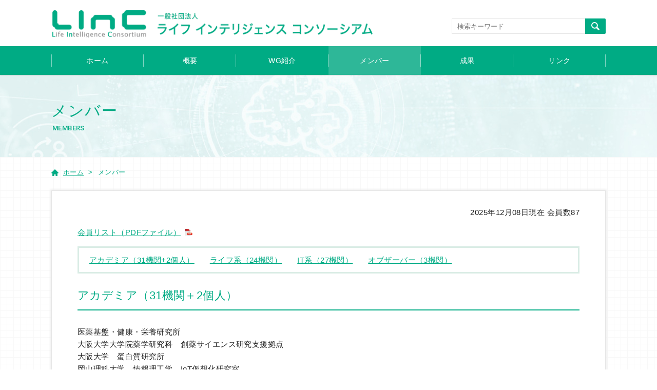

--- FILE ---
content_type: text/html
request_url: http://linc-ai.jp/members/
body_size: 9630
content:
<!doctype html>
<html>
<head>
<meta charset="utf-8">
<title>メンバー | 一般社団法人 ライフ インテリジェンス コンソーシアム（Life Intelligence Consortium；LINC）</title>
<meta name="viewport" content="width=device-width, initial-scale=1 ,minimum-scale=1, maximum-scale=1, user-scalable=no">
<link href="/css/layout.css?t=5M!ap7EcI3hy" rel="stylesheet" type="text/css" />
<link rel="icon" type="image/vnd.microsoft.icon" href="/img/favicon.ico">
<meta name="keywords" content=""/>
<meta name="description" content=""/>
</head>
<body>

<div id="wrapper">
<header>
	<div class="header_area">
		<div class="header_box">
			<h1 class="header_logo"><a href="/">ライフ インテリジェンス コンソーシアム（Life Intelligence Consortium；LINC）</a></h1>
			<div class="header_inner">
          <form class="header_search" id="search" method="get" action="https://www.google.co.jp/search" enctype="application/x-www-form-urlencoded">
					<input id="sbox" name="q" type="text" placeholder="検索キーワード" class="sbox">
            <input type="hidden" name="hl" value="ja">
            <input type="hidden" name="ie" value="utf-8">
            <input type="hidden" name="oe" value="utf-8">
            <input type="hidden" name="sitesearch" value="linc-ai.jp">
					<input id="sbtn" type="submit" value="" class="sbtn">
				</form>
			</div>
		</div>
	</div>
	<div class="g-navi_area">
		<p class="sp_acd_menu">
			<span></span>
			<span></span>
			<span></span>
		</p>
		<nav class="g-navi box">
			<ul class="g-navi_ul">
            <li ><a href="/">ホーム</a></li>
            <li class="menu__single">
<a href="/overview/">概要</a><ul class="menu__second-level"><li><a href="/overview/greetings.html">ご挨拶・組織概要・定款</a></li><li><a href="/overview/objective.html">設立趣意・役割と意義</a></li></ul></li>



<li><a href="/wg/">WG紹介</a></li>



<li class="current"><a href="/members/">メンバー</a></li>


<li class=""><a href="/publications/">成果</a></li>


<li><a href="/links/">リンク</a></li>


            <li class="search">
					<div class="header_search_sp">
          <form class="header_search" id="search02"  method="get" action="https://www.google.co.jp/search" enctype="application/x-www-form-urlencoded">
					<input id="sbox02" name="q" type="text" placeholder="検索キーワード" class="sbox">
            <input type="hidden" name="hl" value="ja">
            <input type="hidden" name="ie" value="utf-8">
            <input type="hidden" name="oe" value="utf-8">
            <input type="hidden" name="sitesearch" value="linc-ai.jp">
					<input id="sbtn02" type="submit" value="" class="sbtn">
				</form>
			</div>
				</li>
			</ul>
		</nav>
	</div>
</header>
<div class="contents">
	

<section class="pagettl_area">
	<div class="box pagettl_box">
    <h2 class="ttl">メンバー<span class="en">MEMBERS</span></h2>
	</div>
</section>
	
<section class="cm_area01">
	<div class="box">
		<div class="pan_box">
			<ul>
				<li><a href="/">ホーム</a>&nbsp;&nbsp;&gt;</li>
            <li>メンバー</li>
			</ul>
		</div>
    <div class="cm_content_box">
        
<p align="right">2025年12月08日現在 会員数87</p>
<p><a href="/files/LINC_members_251208.pdf" target="_blank" rel="noopener">会員リスト（PDFファイル）</a></p>
<p></p>
<div class="cm_list_box01">
<ul>
<li><a href="#academia">アカデミア（31機関+2個人）</a></li>
<li><a href="#life">ライフ系（24機関）</a></li>
<li><a href="#it">IT系（27機関）</a></li>
<li><a href="#observer">オブザーバー（3機関）</a></li>
</ul>
</div>
<section class="cm_block01" id="academia">
<h3 class="cm_ttl01">アカデミア（31機関＋2個人）</h3>
<ul>
<li>医薬基盤・健康・栄養研究所</li>
<li>大阪大学大学院薬学研究科　創薬サイエンス研究支援拠点</li>
<li>大阪大学　蛋白質研究所</li>
<li>岡山理科大学　情報理工学　IoT仮想化研究室</li>
<li>北里大学　薬学部　薬剤学教室</li>
<li>岐阜市公立大学法人</li>
<li>九州大学大学院　工学研究院　応用化学部門</li>
<li>京都大学大学院　医学研究科</li>
<li>公益財団法人神戸医療産業都市推進機構　医療イノベーション推進センター</li>
<li>一般財団法人残留農薬研究所</li>
<li>下関市立大学　データサイエンス学部　中上研究室</li>
<li>順天堂大学大学院　医学研究科　AIインキュベーションファーム</li>
<li>政策研究大学院大学</li>
<li>摂南大学薬学部　医薬品化学研究室</li>
<li>第一薬科大学　薬学部　臨床薬剤学分野</li>
<li>千葉大学大学院　社会科学研究院</li>
<li>東京大学大学院　工学系研究科　西野研究室</li>
<li>東京大学大学院　薬学系研究科　分子薬物動態学教室</li>
<li>鳥取大学　医学部　保健学科検査技術科学専攻　生体制御学講座</li>
<li>奈良先端科学技術大学院大学　先端科学技術研究科</li>
<li>兵庫医科大学　先端医学研究所　分子細胞治療部門</li>
<li>兵庫県立大学　情報科学研究科</li>
<li>弘前大学　健康未来イノベーションセンター</li>
<li>星薬科大学　薬学部　医療データサイエンス研究室</li>
<li>山口大学大学院　医学系研究科・医学部附属病院</li>
<li>横浜市立大学　生命医科学研究科</li>
<li>ライフサイエンス統合データベースセンター</li>
<li>国立研究開発法人理化学研究所　計算科学研究センター</li>
<li>立命館アジア太平洋大学　国際経営学部　藤田研究室</li>
<li>立命館大学　薬学部　創薬化学科デジタルヘルス・バイオ分野</li>
<li>早稲田大学　理工学術院　浜田道昭研究室</li>
</ul>
</section>
<section class="cm_block01" id="life">
<h3 class="cm_ttl01">ライフ系（24機関）</h3>
<ul>
<li>EAファーマ株式会社</li>
<li>出光興産株式会社</li>
<li>エーザイ株式会社</li>
<li>大塚製薬株式会社</li>
<li>小野薬品工業株式会社</li>
<li>科研製薬株式会社</li>
<li>株式会社カネカ</li>
<li>キッセイ薬品工業株式会社</li>
<li>クミアイ化学工業株式会社</li>
<li>塩野義製薬株式会社</li>
<li>住友化学株式会社</li>
<li>第一三共グループ</li>
<li>田辺三菱製薬株式会社</li>
<li>中外製薬株式会社</li>
<li>東レ株式会社</li>
<li>日産化学株式会社</li>
<li>日本化薬株式会社</li>
<li>日本新薬株式会社</li>
<li>日本曹達株式会社</li>
<li>日本農薬株式会社</li>
<li>ファイザーR&amp;D 合同会社</li>
<li>マルホ株式会社</li>
<li>三井化学株式会社</li>
<li>三井化学クロップ＆ライフソリューション株式会社</li>
</ul>
</section>
<section class="cm_block01" id="it">
<h3 class="cm_ttl01">IT系（27機関）</h3>
<ul>
<li>IQVIAソリューションズジャパン合同会社</li>
<li>株式会社ヴァイナス</li>
<li>株式会社EQUES</li>
<li>株式会社NTTデータ</li>
<li>株式会社Elix</li>
<li>クオンティニュアム株式会社</li>
<li>Science Aid株式会社</li>
<li>一般財団法人材料科学技術振興財団</li>
<li>株式会社CMC エクスメディカ</li>
<li>株式会社JSOL</li>
<li>株式会社システム計画研究所</li>
<li>株式会社スキルアップNeXt</li>
<li>大日本印刷株式会社</li>
<li>株式会社ちゃんフク</li>
<li>Chiral株式会社</li>
<li>DLeader株式会社</li>
<li>株式会社テクノスルガ・ラボ</li>
<li>日本アイ・ビー・エム株式会社</li>
<li>日本電気株式会社</li>
<li>株式会社Neuspective</li>
<li>株式会社日立製作所</li>
<li>合同会社beyondS</li>
<li>富士通株式会社</li>
<li>みずほリサーチ&amp;テクノロジーズ株式会社</li>
<li>三井情報株式会社</li>
<li>ライフマティックス株式会社</li>
<li>株式会社ロゼッタ</li>
</ul>
</section>
<section class="cm_block01" id="support">
<ul></ul>
</section>
<section class="cm_block01" id="observer">
<h3 class="cm_ttl01">オブザーバー（3機関）</h3>
<ul>
<li>日本製薬工業協会</li>
<li>一般社団法人データビリティコンソーシアム</li>
<li>公益財団法人神戸医療産業都市推進機構クラスター推進センター</li>
</ul>
</section>


		</div>
        
</div>
</section>


</div><!--END .contents-->

<footer>
	<div class="pagetop">
		<p><a href="#wrapper"><img src="/img/common/pagetop.png" alt="pagetop"/></a></p>
	</div>
	<div class="copyright_area">
		<p class="copyright">&copy;&nbsp;&nbsp;Life Intelligence Consortium. All Rights Reserved. </p>
	</div>
</footer>
</div><!--END #wrapper-->
<script src="/js/jquery-2.2.4.min.js"></script>
<script src="/js/script.js" ></script>
<script>
var now = new Date();
$('.newsign').each(function(){
var date = $(this).find('p.day').text().split('/');
var date_last = $(this).find('p.day_last').text().split('/');
if(date[0]){
if(date_last[0]){
date = date_last;
}
date = new Date(date[0].toString(), date[1].toString()-1, date[2].toString(), 0, 0, 0);
if(((now - date)/86400000)<10){
$(this).find('span.new').show();
}
}
});
$('li.exhibition_date').each(function(){
var date = $(this).find('span.day').text().split('/');
if(date[0]){
date = new Date(date[0].toString(), date[1].toString()-1, date[2].toString(), 23, 0, 0);
if(now > date){
$(this).addClass('grayed-out');
}
}
});
</script>

</body>
</html>


--- FILE ---
content_type: text/css
request_url: http://linc-ai.jp/css/layout.css?t=5M!ap7EcI3hy
body_size: 63775
content:
@charset "utf-8";
/* CSS Document */
@import url('https://fonts.googleapis.com/css?family=Roboto:500');

/*------------------------------------------------------
　　　　　　　　　＊ HTML5 RESET ＊
-------------------------------------------------------*/
html, body, div, object, iframe,
h1, h2, h3, h4, h5, h6, p, blockquote, pre,
abbr, address, cite, code,
del, dfn, em, img, ins, kbd, q, samp,
small, strong, sub, sup, var,
b, i,
dl, dt, dd, ol, ul, li,
fieldset, form, label, legend,
table, caption, tbody, tfoot, thead, tr, th, td,
article, aside, canvas, details, figcaption, figure, 
footer, header, hgroup, menu, nav, section, summary,
time, mark, audio, video {
	margin:0;
	padding:0;
	border:0;
	outline:0;
	font-size:100%;
	vertical-align:baseline;
	font-style: normal;
} 
span {
	margin:0;
	padding:0;
	border:0;
	outline:0;
	font-size:100%;
	vertical-align:baseline;
} 
strong {
	font-size:100%;
	vertical-align:baseline;
} 
h1, h2, h3, h4, h5, h6 {
	font-size:100%;
	font-weight:normal;
}
article,aside,details,figcaption,figure,
footer,header,hgroup,menu,nav,section { 
	display:block;
}

ol,ul{list-style:none;}

blockquote, q {
    quotes:none;
}
blockquote:before, blockquote:after,
q:before, q:after {
    content:'';
    content:none;
}
a {
    font-size:100%;
    vertical-align:baseline;
	outline: none;
}
table {
    border-collapse:collapse;
    border-spacing:0;
}
input, select {
    vertical-align:middle;
}
img {
	margin: 0;
	vertical-align: bottom;
	border: none;
	}

/*------------------------------------------------------
　　　　　　　　　＊ COMMON　＊
-------------------------------------------------------*/
.fl_l {float: left !important;}
.fl_r {float: right !important;}
.center {
	margin-right: auto;
	margin-left: auto;
}
.clear_b {clear: both !important;}

.ta_l {text-align: left !important;}
.ta_r {text-align: right !important;}
.ta_c {text-align: center !important;}

/* Clearfix */  
.clearfix:after {
    content: "";   
    display: block;   
    height: 0px;  
	line-height: 0px;
    clear: both;   
    visibility: hidden;  
}
.clearfix {
	display: inline-block;
	min-height: 1%;
}
.ps_r {
	position: relative;
}

.m_0 {margin: 0px !important;}
 
.m_b0 {margin-bottom: 0px !important;}
.m_b5 {margin-bottom: 5px !important;}
.m_b10 {margin-bottom: 10px !important;}
.m_b15 {margin-bottom: 15px !important;}
.m_b20 {margin-bottom: 20px !important;}
.m_b25 {margin-bottom: 25px !important;}
.m_b30 {margin-bottom: 30px !important;}
.m_b35 {margin-bottom: 35px !important;}
.m_b40 {margin-bottom: 40px !important;}
.m_b50 {margin-bottom: 50px !important;}
.m_b60 {margin-bottom: 60px !important;}
.m_b65 {margin-bottom: 65px !important;}
.m_b70 {margin-bottom: 70px !important;}
.m_b80 {margin-bottom: 80px !important;}
.m_b100 {margin-bottom: 100px !important;}

.m_t0 {margin-top: 0px !important;}
.m_t5 {margin-top: 5px !important;}
.m_t10 {margin-top: 10px !important;}
.m_t15 {margin-top: 15px !important;}
.m_t20 {margin-top: 20px !important;}
.m_t25 {margin-top: 25px !important;}
.m_t30 {margin-top: 30px !important;}
.m_t35 {margin-top: 35px !important;}
.m_t40 {margin-top: 40px !important;}
.m_t50 {margin-top: 50px !important;}
.m_t-5 {margin-top: -5px !important;}
.m_t-10 {margin-top: -10px !important;}
.m_t-15 {margin-top: -15px !important;}
.m_t-20 {margin-top: -20px !important;}
.m_t-30 {margin-top: -30px !important;}

.m_l0 {margin-left: 0px !important;}
.m_l5 {margin-left: 5px !important;}
.m_l10 {margin-left: 10px !important;}
.m_l15 {margin-left: 15px !important;}
.m_l20 {margin-left: 20px !important;}
.m_l25 {margin-left: 25px !important;}
.m_l30 {margin-left: 30px !important;}
.m_l-10 {margin-left: -10px !important;}
.m_l-15 {margin-left: -15px !important;}
.m_l-20 {margin-left: -20px !important;}

.m_r0 {margin-right: 0px !important;}
.m_r5 {margin-right: 5px !important;}
.m_r10 {margin-right: 10px !important;}
.m_r15 {margin-right: 15px !important;}
.m_r20 {margin-right: 20px !important;}
.m_r25 {margin-right: 25px !important;}
.m_r30 {margin-right: 30px !important;}
.m_r60 {margin-right: 60px !important;}

.p_t0 {padding-top: 0px !important;}
.p_t5 {padding-top: 5px !important;}
.p_t10 {padding-top: 10px !important;}
.p_t12 {padding-top: 12px !important;}
.p_t15 {padding-top: 15px !important;}
.p_t20 {padding-top: 20px !important;}
.p_t25 {padding-top: 25px !important;}
.p_t30 {padding-top: 30px !important;}
.p_t40 {padding-top: 40px !important;}
.p_t45 {padding-top: 45px !important;}
.p_t50 {padding-top: 50px !important;}
.p_t60 {padding-top: 60px !important;}
.p_t70 {padding-top: 70px !important;}
.p_t100 {padding-top: 100px !important;}
.p_t130 {padding-top: 130px !important;}

.p_b0 {padding-bottom: 0px !important;}
.p_b5 {padding-bottom: 5px !important;}
.p_b10 {padding-bottom: 10px !important;}
.p_b15 {padding-bottom: 15px !important;}
.p_b20 {padding-bottom: 20px !important;}
.p_b25 {padding-bottom: 25px !important;}
.p_b30 {padding-bottom: 30px !important;}
.p_b35 {padding-bottom: 35px !important;}
.p_b40 {padding-bottom: 40px !important;}
.p_b45 {padding-bottom: 45px !important;}
.p_b50 {padding-bottom: 50px !important;}
.p_b60 {padding-bottom: 60px !important;}
.p_b65 {padding-bottom: 65px !important;}
.p_b70 {padding-bottom: 70px !important;}
.p_b80 {padding-bottom: 80px !important;}
.p_b90 {padding-bottom: 90px !important;}
.p_b100 {padding-bottom: 100px !important;}

.p_l5 {padding-left: 5px !important;}
.p_l10 {padding-left: 10px !important;}
.p_l15 {padding-left: 15px !important;}
.p_l20 {padding-left: 20px !important;}
.p_l25 {padding-left: 25px !important;}
.p_l30 {padding-left: 30px !important;}
.p_l40 {padding-left: 40px !important;}
.p_l45 {padding-left: 40px !important;}
.p_l50 {padding-left: 50px !important;}
.p_l60 {padding-left: 60px !important;}
.p_l70 {padding-left: 70px !important;}
.p_l100 {padding-left: 100px !important;}
.p_l120 {padding-left: 120px !important;}
	
.p_r5 {padding-right: 5px !important;}
.p_r8 {padding-right: 8px !important;}
.p_r10 {padding-right: 10px !important;}
.p_r15 {padding-right: 15px !important;}
.p_r20 {padding-right: 20px !important;}
.p_r25 {padding-right: 25px !important;}
.p_r30 {padding-right: 30px !important;}
.p_r60 {padding-right: 60px !important;}

.p_10 {padding: 10px !important;}
.p_15 {padding: 15px !important;}
.p_20 {padding: 20px !important;}
.p_30 {padding: 30px !important;}

.fw_b{font-weight: bold !important;}
.fc_black{color: #121212 !important;}
.fc_red{color: #D8261D !important;}

.lh_130{line-height: 1.3;}
.lh_150{line-height: 1.5;}
.lh_180{line-height: 1.8;}

.fs_1{ font-size: 1px !important;}
.fs_10{ font-size: 10px !important;}
.fs_11{ font-size: 11px !important;}
.fs_12{	font-size: 12px !important;}
.fs_13{	font-size: 13px !important;}
.fs_14{	font-size: 14px !important;}
.fs_15{	font-size: 15px !important;}
.fs_16{	font-size: 16px !important;}
.fs_17{	font-size: 17px !important;}
.fs_18{	font-size: 18px !important;}
.fs_19{	font-size: 19px !important;}
.fs_20{	font-size: 20px !important;}
.fs_21{	font-size: 21px !important;}
.fs_22{	font-size: 22px !important;}
.fs_23{	font-size: 23px !important;}
.fs_24{	font-size: 24px !important;}
.fs_25{	font-size: 25px !important;}
.fs_26{	font-size: 26px !important;}
.fs_27{	font-size: 27px !important;}
.fs_28{	font-size: 28px !important;}
.fs_29{	font-size: 29px !important;}
.fs_30{	font-size: 30px !important;}
.fs_36{	font-size: 36px !important;}

.bdr_sb_1{
	border: 1px solid #E5E5E5;
}
.bdr_sb_t1{
	border-top: 1px solid #DBD2CA;
}
.bdr_db_1{
	border-bottom-width: 1px;
	border-bottom-style: dotted;
	border-bottom-color: #837E76;
}
.bdr_none{
	border-top-style: none !important;
	border-right-style: none !important;
	border-bottom-style: none !important;
	border-left-style: none !important;
}
.bg_white {
	background-color: #FFF;
}
.bg_gray01 {
    background-color: #F8F8F8 !important;
}
.bg_none {
	background-image: none !important;
}
.js_link{
	cursor: pointer;
}
.dsp_b {
	display: block;
}
.dsp_ib {
	display: inline-block;
}
.dsp_n {
	display: none;
}
.opa_60 {
	opacity: 0.6;
}
/*------------------------------------------------------
　　　　　　　　　＊ BASE ＊
-------------------------------------------------------*/
body{
	font-size: 15px;
	line-height: 1.6;
	color: #202020;
	font-family: "ヒラギノ角ゴ Pro W3", "Hiragino Kaku Gothic Pro", "メイリオ", "Meiryo", sans-serif;
	-webkit-text-size-adjust: none;
	letter-spacing: 0.03em;
}
@media screen and (max-width: 768px){
body{
	font-size: 14px;
	line-height: 1.4;
	color: #202020;
	font-family: "ヒラギノ角ゴ Pro W3", "Hiragino Kaku Gothic Pro", "メイリオ", "Meiryo", sans-serif;
	-webkit-text-size-adjust: none;
	letter-spacing: 0.01em;
}
}
a {
	color: #202020;
}
a:hover {
	color: #202020;
	text-decoration: none;
}

/*------------------------------------------------------
　　　　　　　　　＊ HEADER ＊
-------------------------------------------------------*/
header {
	width: 100%;
	height: auto;
	background-color: #FFFFFF;
	text-align: center;
	z-index: 500;
	-webkit-box-sizing: border-box;
	-moz-box-sizing: border-box;
	box-sizing: border-box;
	position: relative;
}
.header_area {
    width: 100%;
    height: 90px;
    -webkit-box-sizing: border-box;
    -moz-box-sizing: border-box;
    box-sizing: border-box;
}
.header_box {
    -webkit-box-sizing: border-box;
    -moz-box-sizing: border-box;
    box-sizing: border-box;
    display: flex;
    flex-direction: row;
    justify-content: space-between;
    width: 1080px;
    margin-left: auto;
    margin-right: auto;
}
.header_logo {
    background-image: url(../img/common/logo.png);
    background-repeat: no-repeat;
    text-indent: -9999px;
    height: 53px;
    width: 630px;
    background-size: auto 53px;
    z-index: 60;
    margin-top: 20px;
}
.header_logo a{
	height: 100%;
	width: 100%;
	display:block;
}
.header_inner {
    padding-top: 36px;
    text-align: right;
    width: 300px;
}
.header_inner .login {
    color: #00AB84;
    font-size: 13px;
    background-image: url(../img/common/login.png);
    background-repeat: no-repeat;
    background-position: left center;
    background-size: auto 15px;
    text-align: left;
    padding-left: 20px;
    display: inline-block;
    margin-bottom: 12px;
}
.header_inner .login a {
    color: #00AB84;
}
/*フォーム全体*/
.header_search{
position:relative;/*フォームの相対位置*/	
max-width:300px;/*フォームのサイズ*/
margin-bottom:15px;/*フォームの下に余白*/	 	
}
/*検索ボックス*/
.sbox{
    position: absolute;/*フォームの絶対位置*/
    left: 0;
    top: 0;
    outline: 0;/*クリック時の青い枠線消す*/
    height: 30px;/*検索ボックスの高さ*/
    padding: 0 10px;/*テキスト位置調整*/
    background: #ffffff;/*検索ボックスの背景カラー*/
    -webkit-box-sizing: border-box;
    -moz-box-sizing: border-box;
    box-sizing: border-box;
    border-left: 1px solid #e5e5e5;
    border-bottom: 1px solid #e5e5e5;
    border-top: 1px solid #e5e5e5;
    font-size: 13px;
	font-family: "ヒラギノ角ゴ Pro W3", "Hiragino Kaku Gothic Pro", "メイリオ", "Meiryo", sans-serif;
    color: #777777;
    width: 262px;
}
/*検索ボタン*/
.sbtn{
    width: 40px;/*検索ボタンの横幅*/
    height: 30px;/*検索ボタンの縦幅*/
    position: absolute;/*検索ボタンの絶対位置*/
    left: 260px;/*検索ボタンの位置調整*/
    top: 0;
    border-radius: 0 2px 2px 0;/*検索ボタンの角を丸める*/
    background-color: #00AB84;/*検索ボタンの背景カラー*/
    border: none;/*検索ボタンの枠線を消す*/
    color: #fff;/*検索ボタンのテキストカラー*/
    font-weight: bold;/*検索ボタンのテキスト太字*/
    font-size: 16px;/*検索ボタンのフォントサイズ*/
    -webkit-box-sizing: border-box;
    -moz-box-sizing: border-box;
    box-sizing: border-box;
    background-image: url(../img/common/search.png);
    background-size: 16px auto;
    background-repeat: no-repeat;
    background-position: center center;
}
/*検索ボタンマウスオーバー時*/
.sbtn:hover{
	cursor: pointer
}
/*------------- SP -------------*/
@media screen and (max-width: 768px){
header {
    height: 53px;
    width: 100%;
    box-shadow: 0px 3px 3px -3px rgba(0,0,0,0.5);
}
.header_area {
    padding-left: 0px;
    border-style: none;
    height: auto;
    width: 100%;
    -webkit-box-sizing: border-box;
    -moz-box-sizing: border-box;
    box-sizing: border-box;
}
.header_box {
    -webkit-box-sizing: border-box;
    -moz-box-sizing: border-box;
    box-sizing: border-box;
    padding-left: 5px;
    display: flex;
    flex-direction: row;
    justify-content: space-between;
    width: 100%;
    margin-left: auto;
    margin-right: auto;
}
.header_area .header_inner {
    display: none;
}
.header_logo {
	background-image: url(../img/common/logo.png);
	height: 25px;
	width: 300px;
	top: 2px;
	left: 0px;
	background-size: auto 25px !important;
	z-index: 999;
	margin-top: 16px;
}
.header_logo a {
	height: 100%;
	width: 100%;
	display: block;
	text-decoration: none;
}
}
@media screen and (max-width: 350px){
.header_logo {
	background-image: url(../img/common/logo.png);
	height: 21px;
	width: 240px;
	top: 2px;
	left: 0px;
	background-size: auto 20px !important;
	z-index: 999;
	margin-top: 18px;
}
}
/*------------------------------------------------------
　　　　　　　　　＊ NAVI ＊
-------------------------------------------------------*/
.g-navi_area {
    width: auto;
    box-shadow: 0px 1px 2px 0px rgba(0, 0, 0, 0.15);
    background-color: #00AB84;
}
.g-navi {
	height: 56px;
}
.g-navi .g-navi_ul {
    line-height: 1;
    height: 56px;
    color: #FFFFFF;
	background-image: url(../img/common/bar02.png);
    background-repeat: no-repeat;
    background-position: left center;
}
.g-navi li {
    -webkit-box-sizing: border-box;
    -moz-box-sizing: border-box;
    box-sizing: border-box;
    height: 56px;
    float: left;
    width: 180px;
    background-image: url(../img/common/bar02.png);
    background-repeat: no-repeat;
    background-position: right center;
    text-align: center;
    font-size: 14px;
}
.g-navi li a {
    color: #FFFFFF;
    width: 100%;
    height: 100%;
	display: flex;
    justify-content: center;
    align-items: center; 
	text-decoration: none;
}
.g-navi li:hover {
    cursor: pointer;
    background-color: #33bc9d;
}
.g-navi li.inner_link {
	display: none;
}
.g-navi .header_search_sp{
	display: none;
}
.g-navi .search{
	display: none;
}
/*--------------- PC ---------------*/
@media screen and (min-width: 768px){
.g-navi li.current {
    background-color: #2EB798;
}
ul.menu__second-level {
    visibility: hidden;
    opacity: 0;
    z-index: 1;
}
.menu > li.menu__single {
    position: relative;
}

li.menu__single ul.menu__second-level {
    position: absolute;
    top: 56px;
    background: #f3fdfb;
    -webkit-transition: all .2s ease;
    transition: all .2s ease;
    color: #00AB84;
	width: auto;
	display: flex;
	flex-direction: column;
	
}
li.menu__single ul.menu__second-level li {
    border-bottom: 1px dotted #5DC9B0;
    min-width: 180px;
    width: auto;
    text-align: left;
    -webkit-box-sizing: border-box;
    -moz-box-sizing: border-box;
    box-sizing: border-box;
    padding-left: 15px;
    padding-right: 15px;
    height: 48px;
}
li.menu__single ul.menu__second-level a {
    color: #00AB84;
    width: 100%;
    height: 100%;
    text-align: left;
    display: flex;
    justify-content: flex-start !important;
    text-decoration: none;	
}
li.menu__single:hover ul.menu__second-level {
    top: 56px;
    visibility: visible;
    opacity: 1;
}
li.menu__single ul.menu__second-level li:hover {
    background-color: #d0f1e9;
}
}
/*------------- SP -------------*/
@media screen and (max-width: 768px){
.g-navi_area {
    display: block;
    position: absolute;
    top: 0px;
    right: 0px;
    width: 100%;
    z-index: 500;
    height: auto;
    background-color: transparent;
	box-shadow: none;
}
.g-navi_area .box {
    width: 100% !important;
    padding-left: 0px;
    padding-right: 0px;
}
.sp_acd_menu,
.sp_acd_menu span {
	display: inline-block;
	transition: all .4s;
	box-sizing: border-box;
}
.sp_acd_menu {
	position: absolute;
	width: 28px;
	height: 30px;
	top: 16px;
	right: 10px;
	z-index: 5000;
}
.sp_acd_menu span {
	position: absolute;
	right: 0px;
	width: 100%;
	height: 2px;
	background-color: #00AB84;
	border-radius: 3px;
}
.sp_acd_menu span:nth-of-type(1) {
	top: 0px;
}
.sp_acd_menu span:nth-of-type(2) {
	top: 9px;
}
.sp_acd_menu span:nth-of-type(3) {
	top: 19px;
}
.sp_acd_menu.active span:nth-of-type(1) {
	-webkit-transform: translateY(9.5px) rotate(-45deg);
	transform: translateY(9.5px) rotate(-45deg);
}
.sp_acd_menu.active span:nth-of-type(2) {
	opacity: 0;
}
.sp_acd_menu.active span:nth-of-type(3) {
	-webkit-transform: translateY(-9.5px) rotate(45deg);
	transform: translateY(-9.5px) rotate(45deg);
}
.g-navi {
	display: none;
	z-index: 900;
	margin-bottom: 0px;
	width: 100% !important;
	position: absolute;
	top: 53px;
	left: 0px;
}
.g-navi a {
    color: #000000;
    text-decoration: none;
}
.g-navi_ul {
    display: block;
    width: 100%;
    padding-top: 0px !important;
}
.g-navi li {
    font-size: 13px;
    background-color: #00AB84;
    list-style-type: none;
    width: 100%;
    border-bottom: 1px dotted #7FD5C1;
    display: block;
    box-sizing: border-box;
    background-image: none;
    font-weight: bold;
    height: auto;
    text-align: left;
    padding-top: 15px;
    padding-bottom: 15px;
}
.g-navi li a {
    display: block;
    width: 100%;
    height: 100%;
    padding-left: 15px;
    -webkit-box-sizing: border-box;
    -moz-box-sizing: border-box;
    box-sizing: border-box;
}
.menu__single {
	padding-bottom: 0px !important;
	border-bottom: none !important;
}
.g-navi .menu__second-level  {
    margin-top: 15px;
}
.g-navi .menu__second-level li {
    font-size: 13px;
    background-color: #3ECDAC;
    list-style-type: none;
    width: 100%;
    padding: 0px !important;
    display: block;
    background-image: none;
    font-weight: bold;
    height: auto;
    text-align: left;
    padding-top: 12px !important;
    padding-bottom: 12px !important;
    box-sizing: border-box;
    border-bottom: 1px solid #43B89D;
}
.g-navi .menu__second-level li:last-child {
    border-bottom: none !important;
}
.g-navi .menu__second-level li a {
    padding-left: 25px;
}
.g-navi li.inner_link {
    display: block;
    background-color: #F2FBF9;
}
.g-navi li.inner_link a {
    color: #00AB84;
    background-image: url(../img/common/login.png);
    background-repeat: no-repeat;
    padding-left: 32px;
    background-position: left 17px center;
    background-size: 10px auto;
}
.g-navi li.search {
    display: block;
    background-color: #7FD5C1;
    border-bottom: 2px solid #00AB84;
    height: 60px;
    -webkit-box-sizing: border-box;
    -moz-box-sizing: border-box;
    box-sizing: border-box;
    padding-left: 20px;
}
/*フォーム全体*/
.g-navi .header_search_sp{
    display: block;
    width: 100%;
    -webkit-box-sizing: border-box;
    -moz-box-sizing: border-box;
    box-sizing: border-box;
    position: relative;
}
.g-navi .header_search{
    position: absolute;/*フォームの相対位置*/
    max-width: 300px;/*フォームのサイズ*/
    margin-bottom: 15px;/*フォームの下に余白*/
}
/*検索ボックス*/
.g-navi .sbox{
    position: absolute;/*フォームの絶対位置*/
    left: 0;
    top: 0;
    outline: 0;/*クリック時の青い枠線消す*/
    height: 30px;/*検索ボックスの高さ*/
    padding: 0 10px;/*テキスト位置調整*/
    background: #ffffff;/*検索ボックスの背景カラー*/
    -webkit-box-sizing: border-box;
    -moz-box-sizing: border-box;
    box-sizing: border-box;
    border-left: 1px solid #e5e5e5;
    border-bottom: 1px solid #e5e5e5;
    border-top: 1px solid #e5e5e5;
    font-size: 13px;
    font-family: "ヒラギノ角ゴ Pro W3", "Hiragino Kaku Gothic Pro", "メイリオ", "Meiryo", sans-serif;
    color: #777777;
    width: 262px;
}
/*検索ボタン*/
.sbtn{
    width: 40px;/*検索ボタンの横幅*/
    height: 30px;/*検索ボタンの縦幅*/
    position: absolute;/*検索ボタンの絶対位置*/
    left: 260px;/*検索ボタンの位置調整*/
    top: 0;
    border-radius: 0 2px 2px 0;/*検索ボタンの角を丸める*/
    background-color: #00AB84;/*検索ボタンの背景カラー*/
    border: none;/*検索ボタンの枠線を消す*/
    color: #fff;/*検索ボタンのテキストカラー*/
    font-weight: bold;/*検索ボタンのテキスト太字*/
    font-size: 16px;/*検索ボタンのフォントサイズ*/
    -webkit-box-sizing: border-box;
    -moz-box-sizing: border-box;
    box-sizing: border-box;
    background-image: url(../img/common/search.png);
    background-size: 16px auto;
    background-repeat: no-repeat;
    background-position: center center;
}
/*検索ボタンマウスオーバー時*/
.g-navi .sbtn:hover{
	cursor: pointer
}
}

/*------------------------------------------------------
　　　　　　　　　＊ FOOTER ＊
-------------------------------------------------------*/
.copyright_area {
    width: 100%;
    padding-top: 12px;
    padding-bottom: 11px;
    font-size: 12px;
    background-color: #00AB84;
    letter-spacing: 0.15em;
    line-height: 1;
    -webkit-box-sizing: border-box;
    -moz-box-sizing: border-box;
    box-sizing: border-box;
    font-family: 'Roboto';
    color: #FFFFFF;
    text-align: center;
}
/*--------------- SP ---------------*/
@media screen and (max-width: 768px){
.copyright_area {
    padding-top: 11px;
}
}


/*------------------------------------------------------
　　　　　　　　　＊ COMMON ＊
-------------------------------------------------------*/
.contents {
}

/*--------------- SP ---------------*/
@media screen and (max-width: 768px){
.contents {
}
}

.cm_area01 {
    background-color: #FFFFFF;
    width: 100%;
    text-align: center;
    padding-bottom: 40px;
    padding-top: 20px;
    background-image: url(../img/common/bg01.png8.png);
    background-repeat: repeat;
}
.cm_content_box {
    border: 1px solid #e6e6e6;
    background-color: #ffffff;
    box-shadow: 0px 0px 4px 2px #EFEFEF;
    width: 1080px;
    -webkit-box-sizing: border-box;
    -moz-box-sizing: border-box;
    box-sizing: border-box;
    padding-left: 50px;
    padding-top: 30px;
    padding-right: 50px;
    padding-bottom: 10px;
    text-align: left;
}
.cm_block01 {
    margin-bottom: 40px;    
}
.cm_text_box p {
    margin-bottom: 10px;    
}
.cm_img_box {
}
.cm_list_box01 {
    border: 3px solid #D9ECE5;
    margin-bottom: 25px;
    -webkit-box-sizing: border-box;
    -moz-box-sizing: border-box;
    box-sizing: border-box;
}
.cm_list_box01 ul {
    width: 100%;
    display: flex;
    flex-direction: row;
    justify-content: flex-start;
    flex-wrap: wrap;
    padding-left: 20px;
    padding-right: 20px;
    padding-top: 10px;
    -webkit-box-sizing: border-box;
    -moz-box-sizing: border-box;
    box-sizing: border-box;
}
.cm_list_box01 li {
    margin-bottom: 10px;
    line-height: 1.8;
    margin-right: 30px;
}
.cm_list_box01 li a {
    color: #00AB84;    
}
/*--------------- SP ---------------*/
@media screen and (max-width: 768px){
.cm_area01 {
    background-color: #FFFFFF;
    width: 100%;
    text-align: center;
    padding-bottom: 40px;
    padding-top: 20px;
    background-image: url(../img/common/bg01.png8.png);
    background-repeat: repeat;
}
.cm_content_box {
    border: 1px solid #e6e6e6;
    background-color: #ffffff;
    box-shadow: 0px 0px 4px 2px #EFEFEF;
    width: 100%;
    -webkit-box-sizing: border-box;
    -moz-box-sizing: border-box;
    box-sizing: border-box;
    padding-left: 15px;
    padding-top: 20px;
    padding-right: 15px;
    padding-bottom: 10px;
    text-align: left;
}
.cm_block01 {
    margin-bottom: 30px;    
}
.cm_text_box p {
    margin-bottom: 10px;    
}
.cm_img_box {
	
}
.cm_img_box img {
    width: 100%;
    height: auto;
}
}
/*------------- BOX -------------*/
.box {
	width: 1080px;
	margin-left: auto;
	margin-right: auto;
	position: relative;
	-webkit-box-sizing: border-box;
	-moz-box-sizing: border-box;
	box-sizing: border-box;
}
@media screen and (max-width: 768px){
.box {
	width: 100%;
	padding-left: 12px;
	padding-right: 12px;
	box-sizing: border-box;
}
}

/*------------------------------------------------------
　　　　　　　　　＊ BTN_BOX ＊
-------------------------------------------------------*/
.btn_box01 {
    padding-top: 30px;	
}
.cm_btn01 {
    line-height: 1;
    padding-top: 13px;
    display: inline-block;
    cursor: pointer;
    text-align: center;
    font-weight: bold;
    color: #FFFFFF;
    padding-bottom: 13px;
    padding-left: 30px;
    padding-right: 30px;
    background-color: #00AB84;
    border-radius: 4px;
	min-width: 150px;
}
.cm_btn01 a {
	text-decoration: none;
	background-repeat: no-repeat;
	background-position: left center;
	font-weight: bold;
	color: #FFFFFF;
	letter-spacing: 0.1em;
	line-height: 1;
}
.cm_btn01:hover {
    background-color:#66B498;
}
/*--------------- SP ---------------*/
@media screen and (max-width: 768px){
.btn_box01 {
    padding-top: 22px;	
}
}

/*------------- TITLE -------------*/
.cm_ttl01 {
    font-size: 22px;
    text-align: left;
    color: #00AB84;
    width: 100%;
    -webkit-box-sizing: border-box;
    -moz-box-sizing: border-box;
    box-sizing: border-box;
    padding-bottom: 10px;
    margin-bottom: 30px;
    border-bottom: 2px solid #00AB84;
}
.cm_ttl02 {
    font-size: 20px;
    text-align: left;
    color: #00AB84;
    width: 100%;
    -webkit-box-sizing: border-box;
    -moz-box-sizing: border-box;
    box-sizing: border-box;
    padding-bottom: 0px;
    margin-bottom: 20px;
    border-left: 4px solid #00AB84;
    padding-left: 10px;
}
/*--------------- SP ---------------*/
@media screen and (max-width: 768px){
.cm_ttl01 {
    font-size: 19px;
    text-align: left;
    color: #00AB84;
    width: 100%;
    -webkit-box-sizing: border-box;
    -moz-box-sizing: border-box;
    box-sizing: border-box;
    padding-bottom: 8px;
    margin-bottom: 22px;
    border-bottom: 2px solid #00AB84;
    font-weight: bold;
}
.cm_ttl02 {
    font-size: 17px;
    padding-left: 9px;
	font-weight: bold;
}
}
/*------------------------------------------------------
　　　　　　　　　＊ LIST ＊
-------------------------------------------------------*/
.cm_list01 {
    padding-left: 20px;
}
.cm_list01 li {
    list-style-type: disc;
    list-style-position: outside;
    margin-bottom: 4px;
}
/*------------------------------------------------------
　　　　　　　　　＊ HOVER ＊
-------------------------------------------------------*/
.hv_fade01 {  
    -webkit-transition: 0.3s ease-in-out;  
       -moz-transition: 0.3s ease-in-out;  
         -o-transition: 0.3s ease-in-out;  
            transition: 0.3s ease-in-out;
	cursor: pointer;
}  
.hv_fade01:hover {  
    opacity: 0.7;  
    filter: alpha(opacity=70);  
}
/*------------------------------------------------------
　　　　　　　　　＊ RESPONSIVE ＊
-------------------------------------------------------*/
@media screen and (min-width: 766px){
.sp_on {
	display:none;
}
}
@media screen and (max-width: 768px){
.pc_on {
	display:none;
}
.sp_ta_l {
	text-align: left;
}
.sp_w100p {
	width: 100%;
	height: auto;
}
.sp_photo_w100p img {
	width: 100%;
	height: auto;
}
}
/*------------------------------------------------------
　　　　　　　　　＊ PAGETOP ＊
-------------------------------------------------------*/
.pagetop {
    display: none;
    position: fixed;
    bottom: 44px;
    right: 15px;
}
.pagetop img {
    width: 56px;
	height: 56px;
}
/*--------------- SP ---------------*/
@media screen and (max-width: 768px){
.pagetop {
    display: none;
    position: fixed;
    bottom: 20px;
    right: 10px;
}
.pagetop img {
    width: 50px;
	height: 50px;
}
}

/*------------------------------------------------------
　　　　　　　　　＊ PAGE TITLE ＊
-------------------------------------------------------*/
.pagettl_area {
    width: 100%;
    height: 160px;
    background-image: url(../img/common/title_bg.jpg);
    background-repeat: no-repeat;
    background-size: cover;
    background-position: center center;
    text-align: center;
    -webkit-box-sizing: border-box;
    -moz-box-sizing: border-box;
    box-sizing: border-box;
    padding-top: 46px;
}
.pagettl_area {
    text-align: left;	
}
.pagettl_area .ttl {
    color: #00AB84;
    font-size: 30px;
    letter-spacing: 0.05em;
}
.pagettl_area .ttl .en {
    font-family: 'Roboto';
    display: block;
    font-size: 13px;
    letter-spacing: 0.03em;
    text-indent: 2px;
}
/*--------------- SP ---------------*/
@media screen and (max-width: 768px){
.pagettl_area {
    width: 100%;
    height: 80px;
    background-image: url(../img/common/title_bg.jpg);
    background-repeat: no-repeat;
    background-size: cover;
    background-position: center center;
    text-align: center;
    -webkit-box-sizing: border-box;
    -moz-box-sizing: border-box;
    box-sizing: border-box;
    padding-top: 20px;
}
.pagettl_area {
    text-align: left;	
}
.pagettl_area .ttl {
    color: #00AB84;
    font-size: 22px;
    letter-spacing: 0.08em;
    font-weight: bold;
}
.pagettl_area .ttl .en {
    font-family: 'Roboto';
    display: block;
    font-size: 9px;
    letter-spacing: 0.05em;
    font-weight: normal;
}
}

/*------------------------------------------------------
　　　　　　　　　＊ PAN_BOX ＊
-------------------------------------------------------*/
.pan_box {
    width: 100%;
    margin-left: auto;
    margin-right: auto;
    margin-bottom: 25px;
}
.pan_box ul {
    display: flex;
    flex-direction: row;
    justify-content: flex-start;
    flex-wrap: wrap;
    color: #00AB84;
}
.pan_box ul li {
	margin-right: 10px;
	font-size: 13px;
}
.pan_box ul li:first-child {
    background-image: url(../img/common/pan_ico.png);
    background-repeat: no-repeat;
    background-position: left center;
    background-size: 14px auto;
    padding-left: 23px;
}
.pan_box ul li a {
    color: #00AB84;
    text-decoration: underline;
}
.pan_box ul li a:hover {
	text-decoration: underline;
}
/*----- pan_box-SP -----*/
@media screen and (max-width: 700px){
.pan_box {
    margin-bottom: 15px;
}
.pan_box ul li {
    margin-right: 10px;
    font-size: 12px;
    margin-bottom: 5px;
}
.pan_box ul li:first-child {
    background-position: left 1px center;
    background-size: 12px auto;
    padding-left: 20px;
}
}
/*------------------------------------------------------
　　　　　　　　　＊ LIST ＊
-------------------------------------------------------*/
.cm_list01 {
    padding-left: 20px;
}
.cm_list01 li {
    list-style-type: disc;
    list-style-position: outside;
    margin-bottom: 6px;
}
.cm_list02 {
}
.cm_list02 li {
    width: 100%;
    border-bottom: 1px solid #E3E3E3;
    margin-bottom: 20px;
    padding-bottom: 11px;
    line-height: 1.8;
}
.cm_list02 li:last-child {
    margin-bottom: 0px;
}
/*------------------------------------------------------
　　　　　　　　　＊ other ＊
-------------------------------------------------------*/
.ico_size {
    padding-left: 7px;
    padding-right: 7px;
}
.ico_size img {
    height: 1.3em;
    width: auto;
}
.cm_dl01 {
}
.cm_dl01 dt {
    float: left;
    margin-bottom: 5px;
}
.cm_dl01 dd {
    margin-left: 150px;
    margin-bottom: 5px;
}
/*--------------- SP ---------------*/
@media screen and (max-width: 768px){
.cm_dl01 {
}
.cm_dl01 dt {
    float: none;
    margin-bottom: 5px;
    padding-top: 5px;
}
.cm_dl01 dd {
    margin-left: 0px;
    margin-bottom: 5px;
}
}

/*------------------------------------------------------
　　　　　　　　　＊ TOP ＊
-------------------------------------------------------*/
.top_main_area {
    width: 100%;
    height: 490px;
    background-color: #F1F1F1;
    background-image: url(../img/top/main_bg.jpg);
    background-repeat: no-repeat;
    background-position: center top;
}
.top_main_box {
    text-align: left;	
}
.top_main_box .text_box {
    padding-top: 97px;	
}
.top_main_box .text_box .title {
    margin-bottom: 40px;    
}
.top_main_box .text_box .title img {
	height: auto;
    width: 287px;
}
.top_main_box .text_box .copy {
    margin-bottom: 20px;      
}
.top_main_box .text_box .copy img {
    height: 21px;
    width: auto;
}
.top_main_box .text_box .text {
    font-size: 14px;    
}

.top_event_area {
    width: 100%;
    background-image: url(../img/common/bg01.png8.png);
    background-repeat: repeat;
    padding-top: 60px;
    padding-bottom: 60px;
}
.top_ttl01 {
    color: #00AB84;
    font-size: 28px;
    line-height: 1;
    text-align: center;
    margin-bottom: 45px;
    background-image: url(../img/top/bar01.png);
    background-repeat: no-repeat;
    background-position: center bottom;
    padding-bottom: 20px;
}
.top_ttl01 .en{
    display: block;
    font-size: 13px;
    font-family: 'Roboto';
    padding-top: 12px;
    letter-spacing: 0.08em;
}
.top_event_list {
    display: flex;
	flex-direction: row;
	justify-content: flex-start;
	flex-wrap: wrap;
    margin-bottom: 15px;
}
.top_event_list li {
    width: 240px;
    position: relative;
    margin-right: 40px;
    margin-bottom: 28px;
}
.top_event_list li:nth-child(4n) {
    margin-right: 0px;
}
.top_event_list li .photo {
    width: 240px;
    height: 240px;
    margin-bottom: 10px;
    background-color: #f2fbf9;
    background-size: cover;
}
.top_event_list li .day {
    font-size: 13px;
    color: #848484;
    margin-bottom: 2px;
	font-family: 'Roboto';
}
.top_event_list li .title {
    font-size: 15px;
    color: #00AB84;
    margin-bottom: 5px;
    font-weight: bold;
}
.top_event_list li .excerpt {
    font-size: 12px;
    color: #848484;
    margin-bottom: 10px;
}
.top_event_list li .btn {
    font-size: 12px;
    color: #FFFFFF;
    margin-bottom: 5px;
    background-color: #00AB84;
    width: 100%;
    text-align: center;
    border-radius: 2px;
    padding-top: 10px;
    padding-bottom: 10px;
    line-height: 1em;
}
.top_event_list li .btn a {
    font-size: 14px;
    color: #FFFFFF;
    text-decoration: none; 
}
.top_event_list li .new {
    position: absolute;
    top: -23px;
    left: 0px;
}
.top_btn_more img {
	height: 50px;
	width: auto;
}
.top_publications_area {
	width: 100%;
    padding-top: 60px;
    padding-bottom: 60px;
    background-color: #E5F6F2;	
}
.top_publications_list {
    display: flex;
	flex-direction: row;
	justify-content: flex-start;
	flex-wrap: wrap;
    margin-bottom: 15px;
}
.top_publications_list li {
    width: 328px;
    position: relative;
    margin-right: 48px;
    margin-bottom: 28px;
    padding-top: 14px;
    padding-right: 14px;
    padding-bottom: 14px;
    padding-left: 14px;
    -webkit-box-sizing: border-box;
    -moz-box-sizing: border-box;
    box-sizing: border-box;
    background-color: #fff;
}
.top_publications_box .top_publications_list li {
    background-color: #FFFFFF;
}
.top_publications_list li:nth-child(3n) {
    margin-right: 0px;
}
.top_publications_list li .photo {
    width: 300px;
    height: 186px;
    margin-bottom: 10px;
    background-color: #f2fbf9;
    background-size: cover;
}
.top_publications_list li .category {
    font-size: 12px;
    color: #00AB84;
    margin-bottom: 4px;
    font-family: 'Roboto';
    border: 1px solid #00AB84;
    line-height: 1;
    padding-top: 5px;
    padding-right: 8px;
    padding-bottom: 5px;
    padding-left: 8px;
    display: inline-block;
    margin-top: 0px;
}
.top_publications_list li .day {
    font-size: 13px;
    color: #848484;
    margin-bottom: 2px;
	font-family: 'Roboto';
}
.top_publications_list li .title {
    font-size: 14px;
    color: #00AB84;
    margin-bottom: 10px;
    font-weight: bold;
}
.top_publications_list li .btn {
    font-size: 12px;
    color: #FFFFFF;
    background-color: #00AB84;
    width: 100%;
    text-align: center;
    border-radius: 2px;
    padding-top: 10px;
    padding-bottom: 10px;
    line-height: 1em;
}
.top_publications_list li .btn a {
    font-size: 14px;
    color: #FFFFFF;
    text-decoration: none; 
}
.top_publications_list li .new {
    position: absolute;
    top: -10px !important;
    left: 235px;
}
.top_link_area {
	width: 100%;
    padding-top: 60px;
    padding-bottom: 35px;
}
.top_link_box .text {
    font-size: 14px;
    margin-bottom: 28px;
    text-align: center;
}
.top_link_list {
	display: flex;
	flex-direction: row;
	justify-content: flex-start;
	flex-wrap: wrap;
}
.top_link_list li {
    width: 520px;
    margin-right: 40px;
    margin-bottom: 28px;
}
.top_link_list li:nth-child(2n) {
    margin-right: 0px;
}
/*--------------- SP ---------------*/
@media screen and (max-width: 768px){
.top_main_area {
    width: 100%;
    background-color: #f2fbf9;
    background-image: url(../img/top/main_bg_sp01.jpg);
    background-repeat: no-repeat;
    background-position: center top;
    background-size: auto 85px;
    height: auto;
}
.top_main_box {
    text-align: left;
    background-image: url(../img/top/main_bg_sp02.jpg);
    background-repeat: no-repeat;
    background-position: center bottom;
	background-size: auto 85px;
    padding-bottom: 100px;
}
.top_main_box .text_box {
    padding-top: 104px;	
}
.top_main_box .text_box .title {
    margin-bottom: 10px;    
}
.top_main_box .text_box .title img {
	height: auto;
    width: 170px;
}
.top_main_box .text_box .copy {
    margin-bottom: 12px;      
}
.top_main_box .text_box .copy img {
    height: 17px;
    width: auto;
}
.top_main_box .text_box .text {
    font-size: 12px;
    line-height: 1.5;
}

.top_event_area {
    width: 100%;
    background-image: url(../img/common/bg01.png8.png);
    background-repeat: repeat;
    padding-top: 40px;
    padding-bottom: 40px;
}
.top_ttl01 {
    color: #00AB84;
    font-size: 25px;
    line-height: 1;
    text-align: center;
    margin-bottom: 35px;
    background-image: url(../img/top/bar01.png);
    background-repeat: no-repeat;
    background-position: center bottom;
    padding-bottom: 15px;
}
.top_ttl01 .en{
    display: block;
    font-size: 12px;
    font-family: 'Roboto';
    padding-top: 10px;
    letter-spacing: 0.08em;
}
.top_event_list {
    display: flex;
	flex-direction: row;
	justify-content: flex-start;
	flex-wrap: wrap;
    margin-bottom: 5px;
}
.top_event_list li {
    width: 48%;
    position: relative;
    margin-right: 4%;
    margin-bottom: 20px;
    padding-bottom: 36px;
}
.top_event_list li:nth-child(2n) {
    margin-right: 0px;
}
.top_event_list li .photo {
    width: 100%;
    height: 150px;
    margin-bottom: 10px;
    background-color: #f2fbf9;
    background-size: cover;
    background-position: center center;
}
.top_event_list li .day {
    font-size: 13px;
    color: #848484;
    margin-bottom: 2px;
	font-family: 'Roboto';
}
.top_event_list li .title {
    font-size: 14px;
    color: #00AB84;
    margin-bottom: 5px;
    font-weight: bold;
}
.top_event_list li .excerpt {
    font-size: 11px;
    color: #848484;
    margin-bottom: 10px;
}
.top_event_list li .btn {
    font-size: 12px;
    color: #FFFFFF;
    margin-bottom: 5px;
    background-color: #00AB84;
    width: 100%;
    text-align: center;
    border-radius: 2px;
    padding-top: 8px;
    padding-bottom: 8px;
    line-height: 1em;
    position: absolute;
    left: 0px;
    bottom: 0px;
}
.top_event_list li .btn a {
    font-size: 12px;
    color: #FFFFFF;
    text-decoration: none;
    font-weight: bold;
}
.top_event_list li .new {
    position: absolute;
    top: -16px;
    left: 0px;
}
.top_event_list li .new img {
    width: 50px;
	height: auto;
}
.top_btn_more img {
	height: 42px;
	width: auto;
}
.top_publications_area {
	width: 100%;
    padding-top: 40px;
    padding-bottom: 40px;
    background-color: #E5F6F2;	
}
.top_publications_list {
    display: flex;
	flex-direction: row;
	justify-content: flex-start;
	flex-wrap: wrap;
    margin-bottom: 5px;
}
.top_publications_list li {
    width: 100%;
    position: relative;
    margin-right: 0px;
    margin-bottom: 20px;
    background-color: #FFFFFF;
    padding-top: 14px;
    padding-right: 14px;
    padding-bottom: 14px;
    padding-left: 14px;
    -webkit-box-sizing: border-box;
    -moz-box-sizing: border-box;
    box-sizing: border-box;
}
.top_publications_list li:nth-child(3n) {
    margin-right: 0px;
}
.top_publications_list li .photo {
    width: 100%;
    height: 180px;
    margin-bottom: 10px;
    background-color: #f2fbf9;
    background-size: cover;
    background-position: center center;
}
.top_publications_list li .category {
    font-size: 12px;
    color: #00AB84;
    margin-bottom: 4px;
    font-family: 'Roboto';
    border: 1px solid #00AB84;
    line-height: 1;
    padding-top: 5px;
    padding-right: 8px;
    padding-bottom: 5px;
    padding-left: 8px;
    display: inline-block;
    margin-top: 0px;
}
.top_publications_list li .day {
    font-size: 13px;
    color: #848484;
    margin-bottom: 2px;
	font-family: 'Roboto';
}
.top_publications_list li .title {
    font-size: 13px;
    color: #00AB84;
    margin-bottom: 10px;
    font-weight: bold;
}
.top_publications_list li .btn {
    font-size: 12px;
    color: #FFFFFF;
    background-color: #00AB84;
    width: 100%;
    text-align: center;
    border-radius: 2px;
    padding-top: 10px;
    padding-bottom: 10px;
    line-height: 1em;
    font-weight: bold;
}
.top_publications_list li .btn a {
    font-size: 14px;
    color: #FFFFFF;
    text-decoration: none; 
}
.top_publications_list li .new {
    position: absolute;
    top: 184px;
    right: 25px;
	left: auto;
}
.top_publications_list li .new img {
    width: 54px;
	height: auto;
}
.top_link_area {
	width: 100%;
    padding-top: 40px;
    padding-bottom: 15px;
}
.top_link_box .text {
    font-size: 14px;
    margin-bottom: 28px;
    text-align: center;
}
.top_link_list {
	display: flex;
	flex-direction: row;
	justify-content: flex-start;
	flex-wrap: wrap;
}
.top_link_list li {
    width: 100%;
    margin-right: 0px;
    margin-bottom: 12px;
}
.top_link_list li img {
    width: 100%;
}
.top_link_list li:nth-child(2n) {
    margin-right: 0px;
}

}
/*------------------------------------------------------
　　　　　　　　　＊ LINK ＊
-------------------------------------------------------*/
.cm_content_box p a[target="_blank"] {
    color: #00AB84;
    background-image: url(../img/common/ico_window.png);
    background-repeat: no-repeat;
    background-size: 15px auto;
    background-position: right center;
    padding-right: 23px;
    margin-right: 5px;
}
.cm_content_box a{
    color: #00AB84;
}

/*------------------------------------------------------
　　　　　　　　　＊ LINK ＊
-------------------------------------------------------*/
.list_day01 {
    color: #787878;
    font-family: 'Roboto';
    font-size: 14px;
    line-height: 1.2;
}
/*------------------------------------------------------
　　　　　　　　　＊ LINK ＊
-------------------------------------------------------*/
.pj_ttl01 {
    color: #FFFFFF;
    font-size: 17px;
    font-weight: bold;
    text-align: left;
    border-radius: 2px;
    width: 100%;
    -webkit-box-sizing: border-box;
    -moz-box-sizing: border-box;
    box-sizing: border-box;
    padding-top: 4px;
    padding-bottom: 3px;
    padding-left: 13px;
    padding-right: 8px;
    margin-bottom: 15px;
}
.pj_ttl01 a {
    color: #FFFFFF;
}
.pj_ttl01.ttl01 {
    background-color: #e83436;
}
.pj_ttl01.ttl02 {
    background-color: #66B498;
}
.pj_ttl01.ttl03 {
    background-color: #FBAA2E;
}
.pj_ttl01.ttl04 {
    background-color: #0070BB;
}
.pj_ttl01.ttl05 {
	background-color: #B2679D;
}

.pj_text_box {
    margin-bottom: 20px;	
}
.pj_content_box {
	border: 1px solid #e6e6e6;
    background-color: #ffffff;
    box-shadow: 0px 0px 4px 2px #EFEFEF;
    width: 1080px;
    -webkit-box-sizing: border-box;
    -moz-box-sizing: border-box;
    box-sizing: border-box;
    padding-left: 0px;
    padding-top: 0px;
    padding-right: 0px;
    padding-bottom: 10px;
    text-align: left;
}
.pj_content_inner {
    width: 1080px;
    -webkit-box-sizing: border-box;
    -moz-box-sizing: border-box;
    box-sizing: border-box;
    padding-left: 50px;
    padding-top: 0px;
    padding-right: 50px;
    padding-bottom: 10px;
    text-align: left;
}

.pj_ttl02 {
    width: 100%;
    color: #FFFFFF;
    font-size: 22px;
    -webkit-box-sizing: border-box;
    -moz-box-sizing: border-box;
    box-sizing: border-box;
    padding-top: 10px;
    padding-right: 10px;
    padding-bottom: 10px;
    padding-left: 10px;
}
.pj_ttl02.pj01 {
    background-color: #E83436;
}
.pj_ttl02.pj02 {
    background-color: #66B498;
}
.pj_ttl02.pj03 {
    background-color: #FBAA2E;
}
.pj_ttl02.pj04 {
    background-color: #0070BB;
}
.pj_ttl02.pj05 {
    background-color: #B2679D;
}
.pj_ttl03_box {
    background-image: url(../img/pj/pj_ttl_bg.jpg);
    width: 100%;
    height: 320px;
    background-size: cover;
    background-position: center center;
    text-align: center;
    -webkit-box-sizing: border-box;
    -moz-box-sizing: border-box;
    box-sizing: border-box;
    display: flex;
    justify-content: center;
    align-items: center;
    margin-bottom: 35px;
}
.pj_ttl03_box .inner {
    width: auto;
    height: auto;
    background-color: #FFFFFF;
    background-color: rgba(255,255,255,0.9);
    margin-left: auto;
    margin-right: auto;
    -webkit-box-sizing: border-box;
    -moz-box-sizing: border-box;
    box-sizing: border-box;
    padding-top: 20px;
    padding-right: 35px;
    padding-bottom: 30px;
    padding-left: 35px;    
}
.pj_ttl03_box .pj_ttl03 {
    font-size: 25px;
    background-repeat: no-repeat;
    background-position: center bottom;
    padding-bottom: 11px;
}
.pj_ttl03_box .pj_ttl03.pj01 {
    background-image: url(../img/pj/pj_bar01.png);
}
.pj_ttl03_box .pj_ttl03.pj02 {
    background-image: url(../img/pj/pj_bar02.png);
}
.pj_ttl03_box .pj_ttl03.pj03 {
    background-image: url(../img/pj/pj_bar03.png);
}
.pj_ttl03_box .pj_ttl03.pj04 {
    background-image: url(../img/pj/pj_bar04.png);
}
.pj_ttl03_box .pj_ttl03.pj05 {
    background-image: url(../img/pj/pj_bar05.png);
}
.pj_staff_box {
    width: 100%;
    border-radius: 4px;
    -webkit-box-sizing: border-box;
    -moz-box-sizing: border-box;
    box-sizing: border-box;
    display: flex;
    flex-direction: row;
    justify-content: space-between;
    padding-top: 20px;
    padding-right: 20px;
    padding-bottom: 20px;
    padding-left: 20px;
    margin-bottom: 40px;
}
.pj_staff_box.pj01 {
    border: 24px solid #FAD6D7;
}
.pj_staff_box.pj02 {
    border: 24px solid #D9ECE5;
}
.pj_staff_box.pj03 {
    border: 24px solid #FEEACB;
}
.pj_staff_box.pj04 {
    border: 24px solid #CCE2F1;
}
.pj_staff_box.pj05 {
    border: 24px solid #F0E1EB;
}
.pj_staff_box .photo {
    width: 190px;    
}
.pj_staff_box .staff {
    width: 660px;    
}
.pj_staff_box .staff .name {
    font-weight: bold;
    font-size: 20px;
    margin-bottom: 13px;
    padding-bottom: 9px;
    background-repeat: no-repeat;
    background-position: left bottom;
    line-height: 1.5;
}
.pj_staff_box .staff .name.pj01 {
    background-image: url(../img/pj/pj_bar01-02.png);
}
.pj_staff_box .staff .name.pj02 {
    background-image: url(../img/pj/pj_bar02-02.png);
}
.pj_staff_box .staff .name.pj03 {
    background-image: url(../img/pj/pj_bar03-02.png);
}
.pj_staff_box .staff .name.pj04 {
    background-image: url(../img/pj/pj_bar04-02.png);
}
.pj_staff_box .staff .name.pj05 {
    background-image: url(../img/pj/pj_bar05-02.png);
}
.pj_staff_box .staff .position {
    font-size: 16px;
}
.pj_staff_box .list li {
    padding-bottom: 8px;    
}
.pj_staff_box .list .link a {
    font-size: 14px;
    background-repeat: no-repeat;
    background-position: right center;
    background-size: 14px auto;
    padding-right: 24px;
}
.pj_staff_box .list .link.pj01 a {
    background-image: url(../img/pj/pj_icon01.png);
	color: #E83436;
}
.pj_staff_box .list .link.pj02 a {
    background-image: url(../img/pj/pj_icon02.png);
	color: #66B498;
}
.pj_staff_box .list .link.pj03 a {
    background-image: url(../img/pj/pj_icon03.png);
	color: #FBAA2E;
}
.pj_staff_box .list .link.pj04 a {
    background-image: url(../img/pj/pj_icon04.png);
	color: #0070BB;
}
.pj_staff_box .list .link.pj05 a {
    background-image: url(../img/pj/pj_icon05.png);
	color: #B2679D;
}
.pj_ttl04 {
    font-size: 19px;
    text-align: left;
    width: 100%;
    -webkit-box-sizing: border-box;
    -moz-box-sizing: border-box;
    box-sizing: border-box;
    margin-bottom: 18px;
    border-bottom-style: solid;
    border-bottom-width: 2px;
    font-weight: bold;
    position: relative;
	display: flex;
	flex-direction: row;
	justify-content: flex-start;
	flex-wrap: wrap;
}
.pj_ttl04 .num {
    font-size: 18px;
    padding-left: 10px;
    padding-right: 10px;
    padding-top: 5px;
    padding-bottom: 5px;
    margin-right: 12px;
    width: auto;
    height: 38px;
    -webkit-box-sizing: border-box;
    -moz-box-sizing: border-box;
    box-sizing: border-box;
}
.pj_ttl04.pj01 {
    color: #E83436;
    border-bottom-color: #E83436;
}
.pj_ttl04.pj01 .num {
    background-color: #fad6d7;
}
.pj_ttl04.pj02 {
    color: #66B498;
    border-bottom-color: #66B498;
}
.pj_ttl04.pj02 .num {
    background-color: #E2F1EB;
}
.pj_ttl04.pj03 {
    color: #FBAA2E;
    border-bottom-color: #FBAA2E;
}
.pj_ttl04.pj03 .num {
    background-color: #FEEACB;
}
.pj_ttl04.pj04 {
    color: #0070BB;
    border-bottom-color: #0070BB;
}
.pj_ttl04.pj04 .num {
    background-color: #CCE2F1;
}
.pj_ttl04.pj05 {
    color: #B2679D;
    border-bottom-color: #B2679D;
}
.pj_ttl04.pj05 .num {
    background-color: #F0E1EB;
}
/*--------------- SP ---------------*/
@media screen and (max-width: 768px){
.pj_ttl01 {
    color: #FFFFFF;
    font-size: 15px;
    font-weight: bold;
    text-align: left;
    border-radius: 2px;
    width: 100%;
    -webkit-box-sizing: border-box;
    -moz-box-sizing: border-box;
    box-sizing: border-box;
    padding-top: 4px;
    padding-bottom: 5px;
    padding-left: 13px;
    padding-right: 8px;
    margin-bottom: 15px;
}
.pj_text_box {
    margin-bottom: 20px;	
}
.pj_content_box {
	border: 1px solid #e6e6e6;
    background-color: #ffffff;
    box-shadow: 0px 0px 4px 2px #EFEFEF;
    width: 100%;
    -webkit-box-sizing: border-box;
    -moz-box-sizing: border-box;
    box-sizing: border-box;
    padding-left: 0px;
    padding-top: 0px;
    padding-right: 0px;
    padding-bottom: 10px;
    text-align: left;
}
.pj_content_inner {
    width: 100%;
    -webkit-box-sizing: border-box;
    -moz-box-sizing: border-box;
    box-sizing: border-box;
    padding-left: 15px;
    padding-top: 0px;
    padding-right: 15px;
    padding-bottom: 10px;
    text-align: left;
}

.pj_ttl02 {
    background-color: #E83436;
    width: 100%;
    color: #FFFFFF;
    font-size: 18px;
    -webkit-box-sizing: border-box;
    -moz-box-sizing: border-box;
    box-sizing: border-box;
    padding-top: 10px;
    padding-right: 10px;
    padding-bottom: 10px;
    padding-left: 10px;
    font-weight: bold;
}
.pj_ttl03_box {
    background-image: url(../img/pj/pj_ttl_bg.jpg);
    width: 100%;
    height: 180px;
    background-size: cover;
    background-position: center center;
    text-align: center;
    -webkit-box-sizing: border-box;
    -moz-box-sizing: border-box;
    box-sizing: border-box;
    margin-bottom: 25px;
    display: flex;
    justify-content: center;
    align-items: center;
    padding-top: 0px;
}
.pj_ttl03_box .inner {
    width: 82%;
    height: auto;
    background-color: #FFFFFF;
    background-color: rgba(255,255,255,0.9);
    margin-left: auto;
    margin-right: auto;
    -webkit-box-sizing: border-box;
    -moz-box-sizing: border-box;
    box-sizing: border-box;
    padding-top: 20px;
    padding-bottom: 20px;
    margin-top: 0px;
    padding-left: 15px;
    padding-right: 15px;
}
.pj_ttl03_box .pj_ttl03 {
    font-size: 20px;
    background-repeat: no-repeat;
    background-position: center bottom;
    padding-bottom: 11px;
}
.pj_staff_box {
    width: 100%;
    border-radius: 4px;
    -webkit-box-sizing: border-box;
    -moz-box-sizing: border-box;
    box-sizing: border-box;
    display: flex;
    flex-direction: column;
    justify-content: space-between;
    padding-top: 15px;
    padding-right: 10px;
    padding-bottom: 8px;
    padding-left: 10px;
    margin-bottom: 23px;
}
.pj_staff_box.pj01 {
    border: 11px solid #fad6d7;
}
.pj_staff_box .photo {
    width: 190px;
    margin-left: auto;
    margin-right: auto;
    text-align: center;
    margin-bottom: 15px;
}
.pj_staff_box .staff {
    width: auto;    
}
.pj_staff_box .staff .name {
    font-weight: bold;
    font-size: 19px;
    margin-bottom: 13px;
    padding-bottom: 9px;
    background-repeat: no-repeat;
    background-position: left bottom;
    line-height: 1.5;
}
.pj_staff_box .staff .position {
    font-size: 15px;
}
.pj_staff_box .list li {
    padding-bottom: 9px;
	word-break: break-all;
}
.pj_staff_box .list .link a {
    font-size: 14px;
    color: #E83436;
    background-image: url(../img/pj/pj_icon01.png);
    background-repeat: no-repeat;
    background-position: right center;
    background-size: 14px auto;
    padding-right: 24px;
	word-break: break-all;
}
.pj_ttl04 {
    font-size: 17px;
    text-align: left;
    color: #E83436;
    width: 100%;
    -webkit-box-sizing: border-box;
    -moz-box-sizing: border-box;
    box-sizing: border-box;
    padding-bottom: 5px;
    margin-bottom: 18px;
    border-bottom: 2px solid #E83436;
    font-weight: bold;
    position: relative;
    padding-left: 72px;
}
.pj_ttl04 .num {
    font-size: 15px;
    background-color: #fad6d7;
    padding-left: 10px;
    padding-right: 10px;
    padding-top: 5px;
    padding-bottom: 5px;
    margin-right: 12px;
    width: auto;
    height: 30px;
    position: absolute;
	top: -2px;
    bottom: none;
    left: 0px;
    -webkit-box-sizing: border-box;
    -moz-box-sizing: border-box;
    box-sizing: border-box;
}
}

/*------------------------------------------------------
　　　　　　　　　＊ ENTRY ＊
-------------------------------------------------------*/
.cm_content_box.entry {
    padding-bottom: 30px;	
}
.cm_content_box.entry p {
    margin-bottom: 10px;	
}
.cm_content_box.entry .cm_ttl02 {
    margin-top: 22px;	
}
.cm_content_box.entry .day {
    margin-bottom: 10px;
    color: #8E8E8E;
    font-family: 'Roboto';
    font-size: 14px;
    font-weight: normal;
}

/*------------------------------------------------------
　　　　　　　　　＊ ENTRY ＊
-------------------------------------------------------*/
.faq_dl {
}
.faq_dl dt {
    background-image: url(../img/faq/ico_q.png);
    background-repeat: no-repeat;
    background-position: left 20px center;
    padding-left: 80px;
    width: 100%;
    padding-top: 15px;
    padding-bottom: 15px;
    padding-right: 10px;
    -webkit-box-sizing: border-box;
    -moz-box-sizing: border-box;
    box-sizing: border-box;
}
.faq_dl dd {
    background-image: url(../img/faq/ico_a.png);
    background-repeat: no-repeat;
    background-position: left 20px center;
    padding-left: 80px;
    padding-top: 15px;
    padding-bottom: 15px;
    padding-right: 10px;
    width: 100%;
    background-color: #f2fbf9;
    border-bottom: 1px solid #66B498;
    -webkit-box-sizing: border-box;
    -moz-box-sizing: border-box;
    box-sizing: border-box;
}
/*--------------- SP ---------------*/
@media screen and (max-width: 768px){
.faq_dl dt {
    background-image: url(../img/faq/ico_q.png);
    background-repeat: no-repeat;
    background-position: left 10px center;
    padding-left: 42px;
    width: 100%;
    padding-top: 15px;
    padding-bottom: 15px;
    padding-right: 10px;
    -webkit-box-sizing: border-box;
    -moz-box-sizing: border-box;
    box-sizing: border-box;
    background-size: 18px auto;
}
.faq_dl dd {
    background-image: url(../img/faq/ico_a.png);
    background-repeat: no-repeat;
    background-position: left 10px center;
    padding-left: 42px;
    padding-top: 15px;
    padding-bottom: 15px;
    padding-right: 10px;
    width: 100%;
    background-color: #f2fbf9;
    border-bottom: 1px solid #66B498;
    -webkit-box-sizing: border-box;
    -moz-box-sizing: border-box;
    box-sizing: border-box;
	background-size: 18px auto;
}
}

/*------------------------------------------------------
　　　　　　　　　＊ publications ＊
-------------------------------------------------------*/
.publications_list_box {
    background-color: #D9ECE5;
    width: 100%;
    padding-top: 15px;
    padding-right: 20px;
    padding-bottom: 6px;
    padding-left: 20px;
    margin-bottom: 30px;
    -webkit-box-sizing: border-box;
    -moz-box-sizing: border-box;
    box-sizing: border-box;
}
.publications_list_box ul {
    display: flex;
	flex-direction: row;
	justify-content: flex-start;
	flex-wrap: wrap;
}
.publications_list_box li {
    margin-right: 20px;
    margin-bottom: 10px;
}
.publications_list_box .ttl {
    color: #00AB84;
    font-weight: bold;
    margin-bottom: 6px;
}
/*--------------- SP ---------------*/
@media screen and (max-width: 768px){
.publications_list_box {
    background-color: #D9ECE5;
    width: 100%;
    padding-top: 12px;
    padding-right: 14px;
    padding-bottom: 3px;
    padding-left: 14px;
    margin-bottom: 20px;
    -webkit-box-sizing: border-box;
    -moz-box-sizing: border-box;
    box-sizing: border-box;
}
}
/*------------------------------------------------------
　　　　　　　　　＊ greetings ＊
-------------------------------------------------------*/
.greetings_staff_box {
    width: 100%;
    -webkit-box-sizing: border-box;
    -moz-box-sizing: border-box;
    box-sizing: border-box;
    display: flex;
    flex-direction: row;
    justify-content: flex-start;
    margin-bottom: 22px;
}
.greetings_staff_box .photo {
    width: 190px;
    margin-right: 25px;
}
.greetings_staff_box .staff {
    width: 660px;    
}
.greetings_staff_box .staff .name {
    font-weight: bold;
    font-size: 20px;
    margin-bottom: 13px;
    padding-bottom: 9px;
    background-repeat: no-repeat;
    background-position: left bottom;
    line-height: 1.5;
    background-image: url(../img/greeting/bar01.png);
}
.greetings_staff_box .staff .position {
    font-size: 16px;
}
/*--------------- SP ---------------*/
@media screen and (max-width: 768px){
.greetings_staff_box {
    width: 100%;
    flex-direction: column;
    padding-top: 8px;
}
.greetings_staff_box .photo {
    width: 190px;
    margin-left: auto;
    margin-right: auto;
    text-align: center;
    margin-bottom: 15px;
}
.greetings_staff_box .staff {
    width: auto;    
}
.greetings_staff_box .staff .name {
    font-weight: bold;
    font-size: 19px;
    margin-bottom: 13px;
    padding-bottom: 9px;
    background-repeat: no-repeat;
    background-position: left bottom;
    line-height: 1.5;
}
.greetings_staff_box .staff .position {
    font-size: 14px;
}
.contents img {
    max-width: 100%;
    height: auto;
}
}
/*------------------------------------------------------
　　　　　　　　　＊ pager ＊
-------------------------------------------------------*/
.pager {
    overflow: hidden;
}
 
.pager ul {
    list-style: none;
    position: relative;
    left: 50%;
    float: left;
}
 
.pager ul li {
    margin-top: 0;
    margin-right: 2px;
    margin-left: 2px;
    margin-bottom: 3px;
    position: relative;
    left: -50%;
    float: left;
}
 
.pager ul li span,
.pager ul li a {
    display: block;
    font-size: 14px;
    padding: 0.4em 0.8em;
    border-radius: 3px;
	background: #D9ECE5;
}
 
.pager ul li a {
    background: #EEE;
    color: #000;
    text-decoration: none;
}
 
.pager ul li a:hover {
    background: #00AB84;
    color: #FFF;
}


/*------------------------------------------------------
　　　　　　　　　＊ btn ＊
-------------------------------------------------------*/
.cm_btn02 {
    display: inline-block;
    padding: 0.5em 3em 0.5em 3.5em;
    text-decoration: none;
    background-color: #FFFFFF;/*ボタン色*/
    color: #00AB84;
    border-bottom: solid 3px #00AB84;
    border-top: solid 1px #00AB84;
    border-right: solid 1px #00AB84;
    border-left: solid 1px #00AB84;
    border-radius: 3px;
    background-repeat: no-repeat;
    background-position: right 13px center;
    background-size: auto 10px;
    background-image: url(../img/common/arrow01.png);
}
.cm_btn02:hover {
    /*ボタンを押したとき*/
    -webkit-transform: translateY(4px);
    transform: translateY(4px);/*下に動く*/
    border-bottom: solid 1px #00AB84;
    margin-bottom: 2px;
	color: #00AB84;
}


li.grayed-out a{
	color: #ccc;
}

.top_event_list li h3.title{
min-height: 48px;
}

.top_event_list li .excerpt{
min-height: 38px;
}

.top_publications_list li h3.title{
min-height: 45px;
}

#wg_introduction h3 {
margin: 0 0 1em;
padding: 10px;
line-height: 1;
font-size: 24px;
text-align: left;
color: #fff;
background-color: #00AB84;
}

#wg_introduction .cm_list_box01 {
margin-top: 3em;
}

#wg_introduction section[id] {
margin-top: 3.5em;
}

#wg_introduction h4 {
margin-top: 1.5em;
}

#wg_introduction ol.tf_list {
margin: 1.2em 0 2.4em;
border-top: 1px solid #ddd;
}

#wg_introduction ol.tf_list > li {
margin: 0;
padding: 0.6em 0;
line-height: 1;
}

#wg_introduction ol.tf_list > li {
border-bottom: 1px solid #ddd;
}

table.members {
width: 100%;
margin: 1em 0;
}

table.members thead tr th {
padding: 10px 5px;
font-weight: normal;
line-height: 1.4;
vertical-align: middle;
background-color: #f2f2f2;
border-bottom: 1px solid #ddd;
}

table.members tbody tr td {
padding: 10px 5px;
line-height: 1.4;
vertical-align: middle;
border-bottom: 1px solid #ddd;
}

table.members thead tr th.affiliation {
min-width: 7em;
}

em.leader {
font-style: normal;
color: #c00;
}

tbody em.leader {
margin-left: 5px;
font-size: 14px;
}

th.photo {
width: 90px;
}

th.name {
width: 180px;
}

table.data_table {
width: 100%;
margin: 1em 0;
}

table.data_table thead tr th {
padding: 10px 5px;
font-weight: normal;
line-height: 1.4;
vertical-align: middle;
background-color: #f2f2f2;
border-bottom: 1px solid #ddd;
}

table.data_table tbody tr th {
padding: 10px 5px;
line-height: 1.4;
vertical-align: top;
border-bottom: 1px solid #ddd;
}

table.data_table tbody tr td {
padding: 10px 5px;
line-height: 1.4;
vertical-align: top;
border-bottom: 1px solid #ddd;
}

table.data_table p+*,
table.data_table dl+*,
table.data_table dd+* {
margin-top: 1em;
}

.contents a[href*=".pdf"],
.contents a[href*=".PDF"] {
background-image: url(../img/common/1256.png) !important;
background-repeat: no-repeat;
background-size: 15px auto;
background-position: right center;
padding-right: 23px;
margin-right: 5px;
}

.contents a[href*="doc"],
.contents a[href*="docx"],
.contents a[href*="DOC"],
.contents a[href*="DOCX"] {
background-image: url(../img/common/ico_word.png) !important;
background-repeat: no-repeat;
background-size: 15px auto;
background-position: right center;
padding-right: 23px;
margin-right: 5px;
}

.contents a.no_icon {
background-image: none !important;
padding-right: 0;
margin-right: 0;
}

.contents p + p {
margin-top: 1em;
}

.contents figure {
margin: 1em 0;
}

.contents hr {
margin: 2em 0;
background: none;
border: none;
border-top: 1px dotted #00AB84;
}

--- FILE ---
content_type: application/javascript
request_url: http://linc-ai.jp/js/script.js
body_size: 1338
content:
$(function(){//BEGIN

/*--------------------------------------------------------------------
アコーディオン/SPメニュー
--------------------------------------------------------------------*/
$(".sp_acd_menu").on("click", function() {
	$(this).next().slideToggle();
	$(this).toggleClass("active");
});

/*--------------------------------------------------------------------
全体をリンク
--------------------------------------------------------------------*/
$(".js_link ,.cm_btn01 ,.g-navi li").click(function(){
	var target = $(this).find("a").attr("href");
	if(target){
		 if($(this).find("a").attr("target")=="_blank"){
			 window.open($(this).find("a").attr("href"), '_blank');
		 }else{
			 window.location=$(this).find("a").attr("href");
		 }
		return false;
	}else{
	}
 });
/*--------------------------------------------------------------------
ページトップ
--------------------------------------------------------------------*/
var pagetop = $('.pagetop');
    $(window).scroll(function () {
        if ($(this).scrollTop() > 100) {
            pagetop.fadeIn();
        } else {
            pagetop.fadeOut();
        }
    });
    pagetop.click(function () {
        $('body, html').animate({ scrollTop: 0 }, 500);
        return false;
    });
	

});






